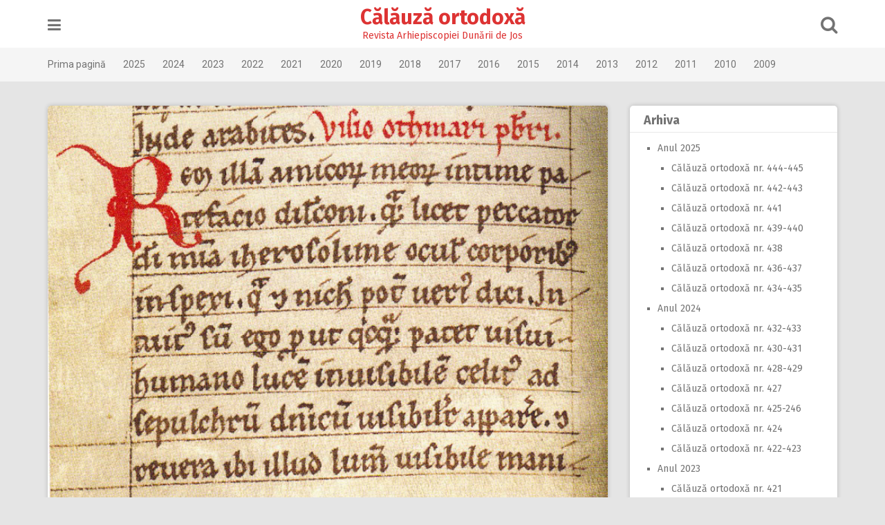

--- FILE ---
content_type: text/html; charset=UTF-8
request_url: http://www.calauza.edj.ro/?p=2939
body_size: 8814
content:
<!DOCTYPE html>
<html lang="en-GB">
<head>
<meta charset="UTF-8">
<meta name="viewport" content="width=device-width, initial-scale=1">
<link rel="profile" href="http://gmpg.org/xfn/11">
<link rel="pingback" href="http://www.calauza.edj.ro/xmlrpc.php">

<title>Coresiana &#8211; Călăuză ortodoxă</title>
<link rel='dns-prefetch' href='//fonts.googleapis.com' />
<link rel='dns-prefetch' href='//s.w.org' />
<link rel="alternate" type="application/rss+xml" title="Călăuză ortodoxă &raquo; Feed" href="http://www.calauza.edj.ro/?feed=rss2" />
<link rel="alternate" type="application/rss+xml" title="Călăuză ortodoxă &raquo; Comments Feed" href="http://www.calauza.edj.ro/?feed=comments-rss2" />
		<script type="text/javascript">
			window._wpemojiSettings = {"baseUrl":"https:\/\/s.w.org\/images\/core\/emoji\/2.2.1\/72x72\/","ext":".png","svgUrl":"https:\/\/s.w.org\/images\/core\/emoji\/2.2.1\/svg\/","svgExt":".svg","source":{"concatemoji":"http:\/\/www.calauza.edj.ro\/wp-includes\/js\/wp-emoji-release.min.js?ver=4.7.31"}};
			!function(t,a,e){var r,n,i,o=a.createElement("canvas"),l=o.getContext&&o.getContext("2d");function c(t){var e=a.createElement("script");e.src=t,e.defer=e.type="text/javascript",a.getElementsByTagName("head")[0].appendChild(e)}for(i=Array("flag","emoji4"),e.supports={everything:!0,everythingExceptFlag:!0},n=0;n<i.length;n++)e.supports[i[n]]=function(t){var e,a=String.fromCharCode;if(!l||!l.fillText)return!1;switch(l.clearRect(0,0,o.width,o.height),l.textBaseline="top",l.font="600 32px Arial",t){case"flag":return(l.fillText(a(55356,56826,55356,56819),0,0),o.toDataURL().length<3e3)?!1:(l.clearRect(0,0,o.width,o.height),l.fillText(a(55356,57331,65039,8205,55356,57096),0,0),e=o.toDataURL(),l.clearRect(0,0,o.width,o.height),l.fillText(a(55356,57331,55356,57096),0,0),e!==o.toDataURL());case"emoji4":return l.fillText(a(55357,56425,55356,57341,8205,55357,56507),0,0),e=o.toDataURL(),l.clearRect(0,0,o.width,o.height),l.fillText(a(55357,56425,55356,57341,55357,56507),0,0),e!==o.toDataURL()}return!1}(i[n]),e.supports.everything=e.supports.everything&&e.supports[i[n]],"flag"!==i[n]&&(e.supports.everythingExceptFlag=e.supports.everythingExceptFlag&&e.supports[i[n]]);e.supports.everythingExceptFlag=e.supports.everythingExceptFlag&&!e.supports.flag,e.DOMReady=!1,e.readyCallback=function(){e.DOMReady=!0},e.supports.everything||(r=function(){e.readyCallback()},a.addEventListener?(a.addEventListener("DOMContentLoaded",r,!1),t.addEventListener("load",r,!1)):(t.attachEvent("onload",r),a.attachEvent("onreadystatechange",function(){"complete"===a.readyState&&e.readyCallback()})),(r=e.source||{}).concatemoji?c(r.concatemoji):r.wpemoji&&r.twemoji&&(c(r.twemoji),c(r.wpemoji)))}(window,document,window._wpemojiSettings);
		</script>
		<style type="text/css">
img.wp-smiley,
img.emoji {
	display: inline !important;
	border: none !important;
	box-shadow: none !important;
	height: 1em !important;
	width: 1em !important;
	margin: 0 .07em !important;
	vertical-align: -0.1em !important;
	background: none !important;
	padding: 0 !important;
}
</style>
<link rel='stylesheet' id='pingraphy-google-font-style-css'  href='//fonts.googleapis.com/css?family=Fira+Sans%3A700%2C400%7CRoboto%3A700%2C400&#038;ver=4.7.31' type='text/css' media='all' />
<link rel='stylesheet' id='font-awesome-css'  href='http://www.calauza.edj.ro/wp-content/themes/pingraphy/css/font-awesome.min.css?ver=4.7.31' type='text/css' media='all' />
<link rel='stylesheet' id='pingraphy-style-css'  href='http://www.calauza.edj.ro/wp-content/themes/pingraphy/style.css?ver=4.7.31' type='text/css' media='all' />
<link rel='stylesheet' id='pingraphy-responsive-style-css'  href='http://www.calauza.edj.ro/wp-content/themes/pingraphy/css/responsive.css?ver=4.7.31' type='text/css' media='all' />
<script type='text/javascript' src='http://www.calauza.edj.ro/wp-includes/js/jquery/jquery.js?ver=1.12.4'></script>
<script type='text/javascript' src='http://www.calauza.edj.ro/wp-includes/js/jquery/jquery-migrate.min.js?ver=1.4.1'></script>
<link rel='https://api.w.org/' href='http://www.calauza.edj.ro/?rest_route=/' />
<link rel="EditURI" type="application/rsd+xml" title="RSD" href="http://www.calauza.edj.ro/xmlrpc.php?rsd" />
<link rel="wlwmanifest" type="application/wlwmanifest+xml" href="http://www.calauza.edj.ro/wp-includes/wlwmanifest.xml" /> 
<link rel='prev' title='Alexandru Mironescu, un mărturisitor al Ortodoxiei' href='http://www.calauza.edj.ro/?p=2933' />
<link rel='next' title='Un miracol al luminii &#8211; laserterapia' href='http://www.calauza.edj.ro/?p=2945' />
<meta name="generator" content="WordPress 4.7.31" />
<link rel="canonical" href="http://www.calauza.edj.ro/?p=2939" />
<link rel='shortlink' href='http://www.calauza.edj.ro/?p=2939' />
<link rel="alternate" type="application/json+oembed" href="http://www.calauza.edj.ro/?rest_route=%2Foembed%2F1.0%2Fembed&#038;url=http%3A%2F%2Fwww.calauza.edj.ro%2F%3Fp%3D2939" />
<link rel="alternate" type="text/xml+oembed" href="http://www.calauza.edj.ro/?rest_route=%2Foembed%2F1.0%2Fembed&#038;url=http%3A%2F%2Fwww.calauza.edj.ro%2F%3Fp%3D2939&#038;format=xml" />
	<style type="text/css">
		a,
		.widget ul li a {
			color: ;
		}
		a:hover,
		#breadcrumb a:hover,
		.widget ul li a:hover,
		.widget_calendar #calendar_wrap caption {
			color: #c90000;
		}
		.widget_calendar #calendar_wrap table td a {
			background: #c90000;
		}

		/* Header Color  */
		.sticky-nav,
		.site-header {
			background: ;
		}
		.site-header .section-one .toggle-mobile-menu,
		.search-style-one a i {
			color: ;
		}
		.site-header .site-title a,
		.site-header .site-description {
			color: #dd3333;
		}

	</style>
	<link rel="icon" href="http://www.calauza.edj.ro/wp-content/uploads/2016/08/cropped-sigla-adj-32x32.png" sizes="32x32" />
<link rel="icon" href="http://www.calauza.edj.ro/wp-content/uploads/2016/08/cropped-sigla-adj-192x192.png" sizes="192x192" />
<link rel="apple-touch-icon-precomposed" href="http://www.calauza.edj.ro/wp-content/uploads/2016/08/cropped-sigla-adj-180x180.png" />
<meta name="msapplication-TileImage" content="http://www.calauza.edj.ro/wp-content/uploads/2016/08/cropped-sigla-adj-270x270.png" />
</head>

<body class="post-template-default single single-post postid-2939 single-format-standard">
<div id="page" class="hfeed site">
	<a class="skip-link screen-reader-text" href="#content">Skip to content</a>

	<header id="masthead" class="site-header" role="banner">
		<div class="clearfix">
			<div class="section-one">
				<div class="inner">
										<a class="toggle-mobile-menu" href="#" title="Menu"><i class="fa fa-bars"></i></a>
					<nav id="primary-navigation" class="main-navigation" role="navigation">
						<div class="menu-principal-container"><ul id="primary-menu" class="menu clearfix"><li id="menu-item-11035" class="menu-item menu-item-type-custom menu-item-object-custom menu-item-11035"><a href="/">Prima pagină</a></li>
<li id="menu-item-19520" class="menu-item menu-item-type-post_type menu-item-object-page menu-item-19520"><a href="http://www.calauza.edj.ro/?page_id=19517">2025</a></li>
<li id="menu-item-18816" class="menu-item menu-item-type-post_type menu-item-object-page menu-item-18816"><a href="http://www.calauza.edj.ro/?page_id=18814">2024</a></li>
<li id="menu-item-18099" class="menu-item menu-item-type-post_type menu-item-object-page menu-item-18099"><a href="http://www.calauza.edj.ro/?page_id=18096">2023</a></li>
<li id="menu-item-17268" class="menu-item menu-item-type-post_type menu-item-object-page menu-item-17268"><a href="http://www.calauza.edj.ro/?page_id=17266">2022</a></li>
<li id="menu-item-16441" class="menu-item menu-item-type-post_type menu-item-object-page menu-item-16441"><a href="http://www.calauza.edj.ro/?page_id=16439">2021</a></li>
<li id="menu-item-15577" class="menu-item menu-item-type-post_type menu-item-object-page menu-item-15577"><a href="http://www.calauza.edj.ro/?page_id=15575">2020</a></li>
<li id="menu-item-14452" class="menu-item menu-item-type-post_type menu-item-object-page menu-item-14452"><a href="http://www.calauza.edj.ro/?page_id=14450">2019</a></li>
<li id="menu-item-13367" class="menu-item menu-item-type-post_type menu-item-object-page menu-item-13367"><a href="http://www.calauza.edj.ro/?page_id=13364">2018</a></li>
<li id="menu-item-12272" class="menu-item menu-item-type-post_type menu-item-object-page menu-item-12272"><a href="http://www.calauza.edj.ro/?page_id=12270">2017</a></li>
<li id="menu-item-11495" class="menu-item menu-item-type-post_type menu-item-object-page menu-item-11495"><a href="http://www.calauza.edj.ro/?page_id=11455">2016</a></li>
<li id="menu-item-11494" class="menu-item menu-item-type-post_type menu-item-object-page menu-item-11494"><a href="http://www.calauza.edj.ro/?page_id=11473">2015</a></li>
<li id="menu-item-11493" class="menu-item menu-item-type-post_type menu-item-object-page menu-item-11493"><a href="http://www.calauza.edj.ro/?page_id=11475">2014</a></li>
<li id="menu-item-11492" class="menu-item menu-item-type-post_type menu-item-object-page menu-item-11492"><a href="http://www.calauza.edj.ro/?page_id=11477">2013</a></li>
<li id="menu-item-11491" class="menu-item menu-item-type-post_type menu-item-object-page menu-item-11491"><a href="http://www.calauza.edj.ro/?page_id=11479">2012</a></li>
<li id="menu-item-11490" class="menu-item menu-item-type-post_type menu-item-object-page menu-item-11490"><a href="http://www.calauza.edj.ro/?page_id=11482">2011</a></li>
<li id="menu-item-11489" class="menu-item menu-item-type-post_type menu-item-object-page menu-item-11489"><a href="http://www.calauza.edj.ro/?page_id=11484">2010</a></li>
<li id="menu-item-11488" class="menu-item menu-item-type-post_type menu-item-object-page menu-item-11488"><a href="http://www.calauza.edj.ro/?page_id=11486">2009</a></li>
</ul></div>					</nav><!-- #site-navigation -->
										<div class="site-branding">
																			<h2 class="site-title">
						<a itemprop="url" href="http://www.calauza.edj.ro/" rel="home" title="Revista Arhiepiscopiei Dunării de Jos">
							Călăuză ortodoxă						</a>
						</h2>
						<h3 class="site-description">Revista Arhiepiscopiei Dunării de Jos</h3>
															</div><!-- .site-branding -->

					<div class="search-style-one">
						<a id="trigger-overlay">
							<i class="fa fa-search"></i>
						</a>
						<div class="overlay overlay-slideleft">
							<div class="search-row">
								<form method="get" id="searchform" class="search-form" action="http://www.calauza.edj.ro/" _lpchecked="1">
									<a ahref="#" class="overlay-close"><i class="fa fa-times"></i></a>
									<input type="text" name="s" id="s" value="" placeholder="Search Keyword ..." />
								</form>
							</div>
						</div>
					</div>
					
				</div>
			</div>
			<div class="section-two">
								<div class="inner clearfix">
					
					<a class="mobile-only toggle-mobile-menu" href="#" title="Menu">Main Navigation <i class="fa fa-angle-down"></i></a>
					<nav id="secondary-navigation" class="second-navigation" role="navigation">
						<div class="menu-principal-container"><ul id="secondary-menu" class="menu clearfix"><li class="menu-item menu-item-type-custom menu-item-object-custom menu-item-11035"><a href="/">Prima pagină</a></li>
<li class="menu-item menu-item-type-post_type menu-item-object-page menu-item-19520"><a href="http://www.calauza.edj.ro/?page_id=19517">2025</a></li>
<li class="menu-item menu-item-type-post_type menu-item-object-page menu-item-18816"><a href="http://www.calauza.edj.ro/?page_id=18814">2024</a></li>
<li class="menu-item menu-item-type-post_type menu-item-object-page menu-item-18099"><a href="http://www.calauza.edj.ro/?page_id=18096">2023</a></li>
<li class="menu-item menu-item-type-post_type menu-item-object-page menu-item-17268"><a href="http://www.calauza.edj.ro/?page_id=17266">2022</a></li>
<li class="menu-item menu-item-type-post_type menu-item-object-page menu-item-16441"><a href="http://www.calauza.edj.ro/?page_id=16439">2021</a></li>
<li class="menu-item menu-item-type-post_type menu-item-object-page menu-item-15577"><a href="http://www.calauza.edj.ro/?page_id=15575">2020</a></li>
<li class="menu-item menu-item-type-post_type menu-item-object-page menu-item-14452"><a href="http://www.calauza.edj.ro/?page_id=14450">2019</a></li>
<li class="menu-item menu-item-type-post_type menu-item-object-page menu-item-13367"><a href="http://www.calauza.edj.ro/?page_id=13364">2018</a></li>
<li class="menu-item menu-item-type-post_type menu-item-object-page menu-item-12272"><a href="http://www.calauza.edj.ro/?page_id=12270">2017</a></li>
<li class="menu-item menu-item-type-post_type menu-item-object-page menu-item-11495"><a href="http://www.calauza.edj.ro/?page_id=11455">2016</a></li>
<li class="menu-item menu-item-type-post_type menu-item-object-page menu-item-11494"><a href="http://www.calauza.edj.ro/?page_id=11473">2015</a></li>
<li class="menu-item menu-item-type-post_type menu-item-object-page menu-item-11493"><a href="http://www.calauza.edj.ro/?page_id=11475">2014</a></li>
<li class="menu-item menu-item-type-post_type menu-item-object-page menu-item-11492"><a href="http://www.calauza.edj.ro/?page_id=11477">2013</a></li>
<li class="menu-item menu-item-type-post_type menu-item-object-page menu-item-11491"><a href="http://www.calauza.edj.ro/?page_id=11479">2012</a></li>
<li class="menu-item menu-item-type-post_type menu-item-object-page menu-item-11490"><a href="http://www.calauza.edj.ro/?page_id=11482">2011</a></li>
<li class="menu-item menu-item-type-post_type menu-item-object-page menu-item-11489"><a href="http://www.calauza.edj.ro/?page_id=11484">2010</a></li>
<li class="menu-item menu-item-type-post_type menu-item-object-page menu-item-11488"><a href="http://www.calauza.edj.ro/?page_id=11486">2009</a></li>
</ul></div>					</nav><!-- #site-navigation -->
                	
				</div>
							</div>
		</div>
		<div id="catcher"></div>
	</header><!-- #masthead -->
	
	<div id="content" class="site-content sidebar-right">
		<div class="inner clearfix">	<div id="primary" class="content-area">
		<main id="main" class="site-main" role="main">

					<article id="post-2939" class="post-2939 post type-post status-publish format-standard has-post-thumbnail hentry category-calauza-ortodoxa-nr-281">


				<div class="thumbnail">
				<img width="747" height="530" src="http://www.calauza.edj.ro/wp-content/uploads/2012/04/IMG_00032.jpg" class="attachment-pingraphy-single-thumbnail size-pingraphy-single-thumbnail wp-post-image" alt="" srcset="http://www.calauza.edj.ro/wp-content/uploads/2012/04/IMG_00032.jpg 747w, http://www.calauza.edj.ro/wp-content/uploads/2012/04/IMG_00032-300x212.jpg 300w" sizes="(max-width: 747px) 100vw, 747px" />			</div>
		<div class="content-wrap">
		<header class="entry-header">
			<h1 class="entry-title">Coresiana</h1>			
				<div class="entry-meta">
					<span class="posted-on"> Posted on <a href="http://www.calauza.edj.ro/?p=2939" rel="bookmark"><time class="entry-date published" datetime="2012-04-06T11:26:55+00:00">April 6, 2012</time><time class="updated" datetime="2016-09-06T16:15:03+00:00">September 6, 2016</time></a> </span><span class="byline">By <span class="author vcard"><a class="url fn n" href="http://www.calauza.edj.ro/?author=1">admin</a></span></span>				</div><!-- .entry-meta -->
			
		</header><!-- .entry-header -->

		<div class="entry-content">
			<p style="text-align: justify;">Haralambie K. Skarlakidis, <em>Sfânta Lumină. Minunea din Sâmbăta Mare, de la mormântul lui Hristos. 45 de mărturii istorice (sec. IX – XVI),</em> Editura Elaia, Atena, 2011.</p>
<figure id="attachment_2940" style="width: 324px" class="wp-caption alignleft"><a href="http://www.calauza.edj.ro/wp-content/uploads/2012/04/IMG_0002.jpg"><img class="size-full wp-image-2940" title="IMG_0002" src="http://www.calauza.edj.ro/wp-content/uploads/2012/04/IMG_0002.jpg" alt="IMG_0002" width="324" height="463" /></a><figcaption class="wp-caption-text">Mormântul Domnului de la Ierusalim</figcaption></figure>
<p style="text-align: justify;">Arhitectul Skarlakidis (41 de ani) ne oferă o fascinantă lucrare privind una dintre cele mai mari minuni care se întâmplă astăzi, în lumea creştină: venirea Sfintei Lumini, la Mormântul Domnului de la Ierusalim, în fiecare an, în Sâmbăta Mare.</p>
<p style="text-align: justify;">Demersul autorul se întemeiază pe adevărul evanghelic, care relatează Învierea Mântuitorului Iisus Hristos în lumină (Matei 28, 3; Marcu 16, 5; Luca 24, 4; Ioan 20, 12). Autorul a adunat, cu osârdie, documente bizantine, greceşti, arabe, persane, latine, germane, pe care le-a tradus cu ajutorul unor specialişti şi le-a înmănuncheat într-o lucrare unitară, al cărei fir roşu este, pe întreaga perioadă  dintre anul 330 şi 2011, adevărul coborârii Sfintei Lumini pe Mormântul Lui Hristos. Dintre autorii care au lăsat mărturii istorice amintim de: Sfinţii Grigorie Luminătorul Armeniei şi Teodor Savaitul, împăratul-monah Constantin VI Cantacuzino şi Patriarhii Ierusalimului Chiril al II-lea, Damian I, Diodor I, Teofil al III-lea. La acestea trebuie adăugate măsurătorile ştiinţifice şi concluziile formulate de savantul rus Andrei Volkov, de la Centrul de Cercetare „Kurchatov Institute” din Moscova, în anul 2008 (!), cu prilejul venirii Sfintei Lumini, dar şi cercetările fizicianului Evghenii Morozov (Institutul de Fizică din Moscova) şi ale profesorului Gheorghi-os Papadopoulos (Laboratorul de rezistenţa materialelor al Universităţii din Atena). Statistica persoanelor care au scris despre acest fenomen arată că, din 45 de mărturii, opt sunt ale unor necreştini şi 27 aparţin unor călători sau teologi catolici, protestanţi sau armeni, minoritatea documentelor provenind de la monahi sau ierarhi ortodocşi sporind puterea persuasivă a lucrării.</p>
<p style="text-align: justify;">Între cei care aduc mărturii privind acest miracol, se află şi un român – monahul Partenie, care relatează despre ceremonia Sfintei Lumini din anul 1846: <em>„…Turcii au deschis mormântul lui Hristos şi au stins toate candelele. Atunci au venit autorităţile turce şi însuşi Paşa&#8230; Mitropolitul Meletie a rămas singur la intrarea în sântul Mormânt&#8230; şi autorităţile l-au controlat. Apoi au pus pe el un omofor, au deschis Mormântul şi i-au permis să intre&#8230; Deodată, lângă Mormântul lui Hristos a strălucit o lumină. În scurt timp, lumina şi-a făcut apariţia în Altar, la porţile împărăteşti şi s-a răspândit ca două râuri de foc&#8230; Toţi alergau de jur împrejur şi plângeau de bucurie&#8230; chiar turcii musulmani, cădeau în genunchi şi strigau „Alah! Alah! Întreaga biserică a fost învăluită de lumină”</em> (p. 244).</p>
<figure id="attachment_3070" style="width: 385px" class="wp-caption alignright"><a href="http://www.calauza.edj.ro/wp-content/uploads/2012/04/IMG_00032.jpg"><img class="size-full wp-image-3070" title="IMG_0003" src="http://www.calauza.edj.ro/wp-content/uploads/2012/04/IMG_00032.jpg" alt="IMG_0003" width="385" height="272" srcset="http://www.calauza.edj.ro/wp-content/uploads/2012/04/IMG_00032.jpg 747w, http://www.calauza.edj.ro/wp-content/uploads/2012/04/IMG_00032-300x212.jpg 300w" sizes="(max-width: 385px) 100vw, 385px" /></a><figcaption class="wp-caption-text">Istorisirea lui Othmarus despre Sfânta Lumină</figcaption></figure>
<p style="text-align: justify;">Prin grija şi din osârdia Preafericitului Părinte Patriarh Daniel, cu bunăvoinţa Patriarhului Teofil al III-lea al Ierusalimului, credincioşii Bisericii Ortodoxe Române s-au putut bucura, în ultimii doi ani de darul Sfintei Lumini, adusă de la Ierusalim de către ierarhii-delegaţi ai Bisericii noastre. Minunea Sfintei Lumini s-a putut vedea şi în România, prin viteza incredibilă cu care s-a răspândit în întreaga noastră Biserică, prin dragostea chiriarhilor şi prin râvna preoţilor luminând ca la Ierusalim marile metropole, dar ajungând şi până în bisericuţele din sate şi cătune şi bucurând sufletele tuturor credincioşilor.</p>
<p style="text-align: justify;">Prezentând argumente istorice, dar şi actuale, prezenta lucrare se constituie într-un argument de nerefuzat pentru toţi cei care încă zăbovesc în credinţa lor.</p>
<p style="text-align: justify;">Remarcăm faptul că această carte apare în condiţii grafice de excepţie, cu o documentaţie foto deosebit de bogată, ce ilustrează perfect textul scris bine, convingător, pe alocuri, în termeni tehnici-ştiinţifici, tradus într-o limbă română frumoasă de ieromonahul Ştefan Nuţescu de la Schitul românesc Lacu, Sf. Munte Athos. Este una dintre cele mai frumoase lecturi care se pot face în perioada pascală!</p>
<p align="right"><strong> </strong>Pr. Lucian Petroaia</p>
					</div><!-- .entry-content -->
	</div>
	<footer class="entry-footer clearfix">
		
	<div class="entry-meta">
		<div class="entry-footer-right">
			
						
		</div>
	</div>
				</footer><!-- .entry-footer -->
</article><!-- #post-## -->		</main><!-- #main -->

		
		<div class="related-posts clearfix">
						</div>
		

			<nav class="navigation post-navigation clearfix" role="navigation">
		<h2 class="screen-reader-text">Post navigation</h2>
		<div class="nav-links clearfix">
			<div class="nav-previous"><a href="http://www.calauza.edj.ro/?p=2933" rel="prev"><i class="fa fa-angle-double-left"></i> Alexandru Mironescu, un mărturisitor al Ortodoxiei</a></div><div class="nav-next"><a href="http://www.calauza.edj.ro/?p=2945" rel="next">Un miracol al luminii &#8211; laserterapia <i class="fa fa-angle-double-right"></i></a></div>		</div><!-- .nav-links -->
	</nav><!-- .navigation -->
	
				
			</div><!-- #primary -->

<div id="secondary" class="widget-area" role="complementary">
	<aside id="mycategoryorder-3" class="widget widget_mycategoryorder"><h2 class="widget-title">Arhiva</h2>		<ul>
			<li class="cat-item cat-item-149"><a href="http://www.calauza.edj.ro/?cat=149" >Anul 2025</a>
<ul class='children'>
	<li class="cat-item cat-item-156"><a href="http://www.calauza.edj.ro/?cat=156" >Călăuză ortodoxă nr. 444-445</a>
</li>
	<li class="cat-item cat-item-155"><a href="http://www.calauza.edj.ro/?cat=155" >Călăuză ortodoxă nr. 442-443</a>
</li>
	<li class="cat-item cat-item-154"><a href="http://www.calauza.edj.ro/?cat=154" >Călăuză ortodoxă nr. 441</a>
</li>
	<li class="cat-item cat-item-153"><a href="http://www.calauza.edj.ro/?cat=153" >Călăuză ortodoxă nr. 439-440</a>
</li>
	<li class="cat-item cat-item-152"><a href="http://www.calauza.edj.ro/?cat=152" >Călăuză ortodoxă nr. 438</a>
</li>
	<li class="cat-item cat-item-151"><a href="http://www.calauza.edj.ro/?cat=151" >Călăuză ortodoxă nr. 436-437</a>
</li>
	<li class="cat-item cat-item-150"><a href="http://www.calauza.edj.ro/?cat=150" >Călăuză ortodoxă nr. 434-435</a>
</li>
</ul>
</li>
	<li class="cat-item cat-item-141"><a href="http://www.calauza.edj.ro/?cat=141" >Anul 2024</a>
<ul class='children'>
	<li class="cat-item cat-item-148"><a href="http://www.calauza.edj.ro/?cat=148" >Călăuză ortodoxă nr. 432-433</a>
</li>
	<li class="cat-item cat-item-147"><a href="http://www.calauza.edj.ro/?cat=147" >Călăuză ortodoxă nr. 430-431</a>
</li>
	<li class="cat-item cat-item-146"><a href="http://www.calauza.edj.ro/?cat=146" >Călăuză ortodoxă nr. 428-429</a>
</li>
	<li class="cat-item cat-item-145"><a href="http://www.calauza.edj.ro/?cat=145" >Călăuză ortodoxă nr. 427</a>
</li>
	<li class="cat-item cat-item-144"><a href="http://www.calauza.edj.ro/?cat=144" >Călăuză ortodoxă nr. 425-246</a>
</li>
	<li class="cat-item cat-item-143"><a href="http://www.calauza.edj.ro/?cat=143" >Călăuză ortodoxă nr. 424</a>
</li>
	<li class="cat-item cat-item-142"><a href="http://www.calauza.edj.ro/?cat=142" >Călăuză ortodoxă nr. 422-423</a>
</li>
</ul>
</li>
	<li class="cat-item cat-item-131"><a href="http://www.calauza.edj.ro/?cat=131" >Anul 2023</a>
<ul class='children'>
	<li class="cat-item cat-item-140"><a href="http://www.calauza.edj.ro/?cat=140" >Călăuză ortodoxă nr. 421</a>
</li>
	<li class="cat-item cat-item-139"><a href="http://www.calauza.edj.ro/?cat=139" >Călăuză ortodoxă nr. 419-420</a>
</li>
	<li class="cat-item cat-item-137"><a href="http://www.calauza.edj.ro/?cat=137" >Călăuză ortodoxă nr. 417-418</a>
</li>
	<li class="cat-item cat-item-136"><a href="http://www.calauza.edj.ro/?cat=136" >Călăuză ortodoxă nr. 416</a>
</li>
	<li class="cat-item cat-item-135"><a href="http://www.calauza.edj.ro/?cat=135" >Călăuză ortodoxă nr. 414-415</a>
</li>
	<li class="cat-item cat-item-134"><a href="http://www.calauza.edj.ro/?cat=134" >Călăuză ortodoxă nr. 413</a>
</li>
	<li class="cat-item cat-item-133"><a href="http://www.calauza.edj.ro/?cat=133" >Călăuză ortodoxă nr. 411-412</a>
</li>
	<li class="cat-item cat-item-132"><a href="http://www.calauza.edj.ro/?cat=132" >Călăuză ortodoxă nr. 410</a>
</li>
</ul>
</li>
	<li class="cat-item cat-item-121"><a href="http://www.calauza.edj.ro/?cat=121" >Anul 2022</a>
<ul class='children'>
	<li class="cat-item cat-item-130"><a href="http://www.calauza.edj.ro/?cat=130" >Călăuză ortodoxă nr. 408-409</a>
</li>
	<li class="cat-item cat-item-129"><a href="http://www.calauza.edj.ro/?cat=129" >Călăuză ortodoxă nr. special Sf Andrei</a>
</li>
	<li class="cat-item cat-item-128"><a href="http://www.calauza.edj.ro/?cat=128" >Călăuză ortodoxă nr. 406-407</a>
</li>
	<li class="cat-item cat-item-127"><a href="http://www.calauza.edj.ro/?cat=127" >Călăuză ortodoxă nr. 404-405</a>
</li>
	<li class="cat-item cat-item-126"><a href="http://www.calauza.edj.ro/?cat=126" >Călăuză ortodoxă nr. special Buciumeni</a>
</li>
	<li class="cat-item cat-item-125"><a href="http://www.calauza.edj.ro/?cat=125" >Călăuză ortodoxă nr. 402-403</a>
</li>
	<li class="cat-item cat-item-124"><a href="http://www.calauza.edj.ro/?cat=124" >Călăuză ortodoxă nr. 401</a>
</li>
	<li class="cat-item cat-item-123"><a href="http://www.calauza.edj.ro/?cat=123" >Călăuză ortodoxă nr. 399-400</a>
</li>
	<li class="cat-item cat-item-122"><a href="http://www.calauza.edj.ro/?cat=122" >Călăuză ortodoxă nr. 398</a>
</li>
</ul>
</li>
	<li class="cat-item cat-item-113"><a href="http://www.calauza.edj.ro/?cat=113" >Anul 2021</a>
<ul class='children'>
	<li class="cat-item cat-item-120"><a href="http://www.calauza.edj.ro/?cat=120" >Călăuză ortodoxă nr. 396-397</a>
</li>
	<li class="cat-item cat-item-119"><a href="http://www.calauza.edj.ro/?cat=119" >Călăuză ortodoxă nr. 394-395</a>
</li>
	<li class="cat-item cat-item-118"><a href="http://www.calauza.edj.ro/?cat=118" >Călăuză ortodoxă nr. 392-393</a>
</li>
	<li class="cat-item cat-item-117"><a href="http://www.calauza.edj.ro/?cat=117" >Călăuză ortodoxă nr. 391</a>
</li>
	<li class="cat-item cat-item-116"><a href="http://www.calauza.edj.ro/?cat=116" >Călăuză ortodoxă nr. 389-390</a>
</li>
	<li class="cat-item cat-item-115"><a href="http://www.calauza.edj.ro/?cat=115" >Călăuză ortodoxă nr. 387-388</a>
</li>
	<li class="cat-item cat-item-114"><a href="http://www.calauza.edj.ro/?cat=114" >Călăuză ortodoxă nr. 386</a>
</li>
</ul>
</li>
	<li class="cat-item cat-item-105"><a href="http://www.calauza.edj.ro/?cat=105" >Anul 2020</a>
<ul class='children'>
	<li class="cat-item cat-item-112"><a href="http://www.calauza.edj.ro/?cat=112" >Călăuză ortodoxă nr. 384-385</a>
</li>
	<li class="cat-item cat-item-111"><a href="http://www.calauza.edj.ro/?cat=111" >Călăuză ortodoxă nr. 382-383</a>
</li>
	<li class="cat-item cat-item-110"><a href="http://www.calauza.edj.ro/?cat=110" >Călăuză ortodoxă nr. 380-381</a>
</li>
	<li class="cat-item cat-item-109"><a href="http://www.calauza.edj.ro/?cat=109" >Călăuză ortodoxă nr. 378-379</a>
</li>
	<li class="cat-item cat-item-108"><a href="http://www.calauza.edj.ro/?cat=108" >Călăuză ortodoxă nr. 377</a>
</li>
	<li class="cat-item cat-item-107"><a href="http://www.calauza.edj.ro/?cat=107" >Călăuză ortodoxă nr. 375-376</a>
</li>
	<li class="cat-item cat-item-106"><a href="http://www.calauza.edj.ro/?cat=106" >Călăuză ortodoxă nr. 374</a>
</li>
</ul>
</li>
	<li class="cat-item cat-item-95"><a href="http://www.calauza.edj.ro/?cat=95" >Anul 2019</a>
<ul class='children'>
	<li class="cat-item cat-item-104"><a href="http://www.calauza.edj.ro/?cat=104" >Călăuză ortodoxă nr. 372-373</a>
</li>
	<li class="cat-item cat-item-103"><a href="http://www.calauza.edj.ro/?cat=103" >Călăuză ortodoxă nr. 371</a>
</li>
	<li class="cat-item cat-item-102"><a href="http://www.calauza.edj.ro/?cat=102" >Călăuză ortodoxă nr. 370</a>
</li>
	<li class="cat-item cat-item-101"><a href="http://www.calauza.edj.ro/?cat=101" >Călăuză ortodoxă nr. 368-369</a>
</li>
	<li class="cat-item cat-item-100"><a href="http://www.calauza.edj.ro/?cat=100" >Călăuză ortodoxă nr. 367</a>
</li>
	<li class="cat-item cat-item-99"><a href="http://www.calauza.edj.ro/?cat=99" >Călăuză ortodoxă nr. 366</a>
</li>
	<li class="cat-item cat-item-98"><a href="http://www.calauza.edj.ro/?cat=98" >Călăuză ortodoxă nr. 365</a>
</li>
	<li class="cat-item cat-item-97"><a href="http://www.calauza.edj.ro/?cat=97" >Călăuză ortodoxă nr. 363-364</a>
</li>
	<li class="cat-item cat-item-96"><a href="http://www.calauza.edj.ro/?cat=96" >Călăuză ortodoxă nr. 362</a>
</li>
</ul>
</li>
	<li class="cat-item cat-item-85"><a href="http://www.calauza.edj.ro/?cat=85" >Anul 2018</a>
<ul class='children'>
	<li class="cat-item cat-item-94"><a href="http://www.calauza.edj.ro/?cat=94" >Călăuză ortodoxă nr. 360-361</a>
</li>
	<li class="cat-item cat-item-93"><a href="http://www.calauza.edj.ro/?cat=93" >Călăuză ortodoxă nr. 358-359</a>
</li>
	<li class="cat-item cat-item-92"><a href="http://www.calauza.edj.ro/?cat=92" >Călăuză ortodoxă nr. special</a>
</li>
	<li class="cat-item cat-item-91"><a href="http://www.calauza.edj.ro/?cat=91" >Călăuză ortodoxă nr. 356-357</a>
</li>
	<li class="cat-item cat-item-90"><a href="http://www.calauza.edj.ro/?cat=90" >Călăuză ortodoxă nr. 355</a>
</li>
	<li class="cat-item cat-item-89"><a href="http://www.calauza.edj.ro/?cat=89" >Călăză ortodoxă nr. 354</a>
</li>
	<li class="cat-item cat-item-88"><a href="http://www.calauza.edj.ro/?cat=88" >Călăză ortodoxă nr. 353</a>
</li>
	<li class="cat-item cat-item-87"><a href="http://www.calauza.edj.ro/?cat=87" >Călăză ortodoxă nr. 351-352</a>
</li>
	<li class="cat-item cat-item-86"><a href="http://www.calauza.edj.ro/?cat=86" >Călăză ortodoxă nr. 350</a>
</li>
</ul>
</li>
	<li class="cat-item cat-item-76"><a href="http://www.calauza.edj.ro/?cat=76" >Anul 2017</a>
<ul class='children'>
	<li class="cat-item cat-item-84"><a href="http://www.calauza.edj.ro/?cat=84" >Călăuză ortodoxă nr. 348-349</a>
</li>
	<li class="cat-item cat-item-83"><a href="http://www.calauza.edj.ro/?cat=83" >Călăuză ortodoxă nr. 346-347</a>
</li>
	<li class="cat-item cat-item-82"><a href="http://www.calauza.edj.ro/?cat=82" >Călăuză ortodoxă nr. 345</a>
</li>
	<li class="cat-item cat-item-81"><a href="http://www.calauza.edj.ro/?cat=81" >Călăză ortodoxă nr. 343-344</a>
</li>
	<li class="cat-item cat-item-80"><a href="http://www.calauza.edj.ro/?cat=80" >Călăuză ortodoxă nr. 342</a>
</li>
	<li class="cat-item cat-item-79"><a href="http://www.calauza.edj.ro/?cat=79" >Călăuză ortodoxă nr. 340-341</a>
</li>
	<li class="cat-item cat-item-78"><a href="http://www.calauza.edj.ro/?cat=78" >Călăuză ortodoxă nr. 339</a>
</li>
	<li class="cat-item cat-item-77"><a href="http://www.calauza.edj.ro/?cat=77" >Călăuză ortodoxă nr. 338</a>
</li>
</ul>
</li>
	<li class="cat-item cat-item-71"><a href="http://www.calauza.edj.ro/?cat=71" >Anul 2016</a>
<ul class='children'>
	<li class="cat-item cat-item-75"><a href="http://www.calauza.edj.ro/?cat=75" >Călăuză ortodoxă nr. 336-337</a>
</li>
	<li class="cat-item cat-item-74"><a href="http://www.calauza.edj.ro/?cat=74" >Călăuza ortodoxă nr. 335</a>
</li>
	<li class="cat-item cat-item-73"><a href="http://www.calauza.edj.ro/?cat=73" >Calauză ortodoxa nr. 334</a>
</li>
	<li class="cat-item cat-item-72"><a href="http://www.calauza.edj.ro/?cat=72" >Călăuză ortodoxă nr. 332-333</a>
</li>
	<li class="cat-item cat-item-62"><a href="http://www.calauza.edj.ro/?cat=62" >Călăuză ortodoxă nr. 331</a>
</li>
	<li class="cat-item cat-item-61"><a href="http://www.calauza.edj.ro/?cat=61" >Călăuză ortodoxă nr. 329-330</a>
</li>
	<li class="cat-item cat-item-60"><a href="http://www.calauza.edj.ro/?cat=60" >Călăuză ortodoxă nr. 328</a>
</li>
	<li class="cat-item cat-item-59"><a href="http://www.calauza.edj.ro/?cat=59" >Călăuză ortodoxă nr. 326-327</a>
</li>
</ul>
</li>
	<li class="cat-item cat-item-70"><a href="http://www.calauza.edj.ro/?cat=70" >Anul 2015</a>
<ul class='children'>
	<li class="cat-item cat-item-58"><a href="http://www.calauza.edj.ro/?cat=58" >Călăuză ortodoxă nr. 324-325</a>
</li>
	<li class="cat-item cat-item-57"><a href="http://www.calauza.edj.ro/?cat=57" >Călăuză ortodoxă nr. 322-323</a>
</li>
	<li class="cat-item cat-item-56"><a href="http://www.calauza.edj.ro/?cat=56" >Călăuză ortodoxă nr. 321</a>
</li>
	<li class="cat-item cat-item-55"><a href="http://www.calauza.edj.ro/?cat=55" >Călăuză ortodoxă nr. 319-320</a>
</li>
	<li class="cat-item cat-item-54"><a href="http://www.calauza.edj.ro/?cat=54" >Călăuză ortodoxă nr. 318</a>
</li>
	<li class="cat-item cat-item-53"><a href="http://www.calauza.edj.ro/?cat=53" >Călăuză ortodoxă nr. 315-317</a>
</li>
	<li class="cat-item cat-item-52"><a href="http://www.calauza.edj.ro/?cat=52" >Călăuză ortodoxă nr. 314</a>
</li>
</ul>
</li>
	<li class="cat-item cat-item-69"><a href="http://www.calauza.edj.ro/?cat=69" >Anul 2014</a>
<ul class='children'>
	<li class="cat-item cat-item-51"><a href="http://www.calauza.edj.ro/?cat=51" >Călăuză ortodoxă nr. 313</a>
</li>
	<li class="cat-item cat-item-50"><a href="http://www.calauza.edj.ro/?cat=50" >Călăuză ortodoxă nr. 311-312</a>
</li>
	<li class="cat-item cat-item-49"><a href="http://www.calauza.edj.ro/?cat=49" >Călăuză ortodoxă nr. 309-310</a>
</li>
	<li class="cat-item cat-item-48"><a href="http://www.calauza.edj.ro/?cat=48" >Călăuză ortodoxă nr. 307-308</a>
</li>
	<li class="cat-item cat-item-47"><a href="http://www.calauza.edj.ro/?cat=47" >Călăuză ortodoxă nr. 306</a>
</li>
	<li class="cat-item cat-item-46"><a href="http://www.calauza.edj.ro/?cat=46" >Călăuză ortodoxă nr. 305</a>
</li>
	<li class="cat-item cat-item-45"><a href="http://www.calauza.edj.ro/?cat=45" >Călăuză ortodoxă nr. 304</a>
</li>
	<li class="cat-item cat-item-44"><a href="http://www.calauza.edj.ro/?cat=44" >Călăuză ortodoxă nr. 303</a>
</li>
	<li class="cat-item cat-item-43"><a href="http://www.calauza.edj.ro/?cat=43" >Călăuză ortodoxă nr. 302</a>
</li>
</ul>
</li>
	<li class="cat-item cat-item-68"><a href="http://www.calauza.edj.ro/?cat=68" >Anul 2013</a>
<ul class='children'>
	<li class="cat-item cat-item-42"><a href="http://www.calauza.edj.ro/?cat=42" >Călăuză ortodoxă nr. 300-301</a>
</li>
	<li class="cat-item cat-item-41"><a href="http://www.calauza.edj.ro/?cat=41" >Călăuză ortodoxă nr. 299</a>
</li>
	<li class="cat-item cat-item-40"><a href="http://www.calauza.edj.ro/?cat=40" >Călăuză ortodoxă nr. 298</a>
</li>
	<li class="cat-item cat-item-39"><a href="http://www.calauza.edj.ro/?cat=39" >Călăuză ortodoxă nr. 297</a>
</li>
	<li class="cat-item cat-item-38"><a href="http://www.calauza.edj.ro/?cat=38" >Călăuză ortodoxă nr. 296</a>
</li>
	<li class="cat-item cat-item-37"><a href="http://www.calauza.edj.ro/?cat=37" >Călăuză ortodoxă nr. 295</a>
</li>
	<li class="cat-item cat-item-36"><a href="http://www.calauza.edj.ro/?cat=36" >Călăuză ortodoxă nr. 294</a>
</li>
	<li class="cat-item cat-item-35"><a href="http://www.calauza.edj.ro/?cat=35" >Călăuză ortodoxă nr. 292-293</a>
</li>
	<li class="cat-item cat-item-34"><a href="http://www.calauza.edj.ro/?cat=34" >Călăuză ortodoxă nr. 291</a>
</li>
	<li class="cat-item cat-item-33"><a href="http://www.calauza.edj.ro/?cat=33" >Călăuză ortodoxă nr. 290</a>
</li>
</ul>
</li>
	<li class="cat-item cat-item-67"><a href="http://www.calauza.edj.ro/?cat=67" >Anul 2012</a>
<ul class='children'>
	<li class="cat-item cat-item-32"><a href="http://www.calauza.edj.ro/?cat=32" >Călăuză ortodoxă nr. 288-289</a>
</li>
	<li class="cat-item cat-item-31"><a href="http://www.calauza.edj.ro/?cat=31" >Călăuză ortodoxă nr. 286-287</a>
</li>
	<li class="cat-item cat-item-30"><a href="http://www.calauza.edj.ro/?cat=30" >Călăuză ortodoxă nr. 284-285</a>
</li>
	<li class="cat-item cat-item-29"><a href="http://www.calauza.edj.ro/?cat=29" >Călăuză ortodoxă nr. 283</a>
</li>
	<li class="cat-item cat-item-28"><a href="http://www.calauza.edj.ro/?cat=28" >Călăuză ortodoxă nr. 282</a>
</li>
	<li class="cat-item cat-item-27"><a href="http://www.calauza.edj.ro/?cat=27" >Călăuză ortodoxă nr. 281</a>
</li>
	<li class="cat-item cat-item-26"><a href="http://www.calauza.edj.ro/?cat=26" >Călăuză ortodoxă nr. 279-280</a>
</li>
	<li class="cat-item cat-item-25"><a href="http://www.calauza.edj.ro/?cat=25" >Călăuză ortodoxă nr. 278</a>
</li>
</ul>
</li>
	<li class="cat-item cat-item-66"><a href="http://www.calauza.edj.ro/?cat=66" >Anul 2011</a>
<ul class='children'>
	<li class="cat-item cat-item-24"><a href="http://www.calauza.edj.ro/?cat=24" >Călăuză ortodoxă nr. 276-277</a>
</li>
	<li class="cat-item cat-item-23"><a href="http://www.calauza.edj.ro/?cat=23" >Călăuză ortodoxă nr. 274-275</a>
</li>
	<li class="cat-item cat-item-20"><a href="http://www.calauza.edj.ro/?cat=20" >Călăuză ortodoxă nr. 270</a>
</li>
	<li class="cat-item cat-item-19"><a href="http://www.calauza.edj.ro/?cat=19" >Călăuză ortodoxă nr. 271-272</a>
</li>
	<li class="cat-item cat-item-18"><a href="http://www.calauza.edj.ro/?cat=18" >Călăuză ortodoxă nr. 269</a>
</li>
	<li class="cat-item cat-item-17"><a href="http://www.calauza.edj.ro/?cat=17" >Călăuză ortodoxă nr. 266</a>
</li>
	<li class="cat-item cat-item-16"><a href="http://www.calauza.edj.ro/?cat=16" >Călăuză ortodoxă nr. 267-268</a>
</li>
</ul>
</li>
	<li class="cat-item cat-item-65"><a href="http://www.calauza.edj.ro/?cat=65" >Anul 2010</a>
<ul class='children'>
	<li class="cat-item cat-item-15"><a href="http://www.calauza.edj.ro/?cat=15" >Călăuză ortodoxă nr. 264-265</a>
</li>
	<li class="cat-item cat-item-14"><a href="http://www.calauza.edj.ro/?cat=14" >Călăuză ortodoxă nr. 262-263</a>
</li>
	<li class="cat-item cat-item-13"><a href="http://www.calauza.edj.ro/?cat=13" >Călăuză ortodoxă nr. 259</a>
</li>
	<li class="cat-item cat-item-12"><a href="http://www.calauza.edj.ro/?cat=12" >Călăuză ortodoxă nr. 258</a>
</li>
	<li class="cat-item cat-item-11"><a href="http://www.calauza.edj.ro/?cat=11" >Călăuză ortodoxă nr. 260-261</a>
</li>
	<li class="cat-item cat-item-10"><a href="http://www.calauza.edj.ro/?cat=10" >Călăuză ortodoxă nr. 257</a>
</li>
	<li class="cat-item cat-item-9"><a href="http://www.calauza.edj.ro/?cat=9" >Călăuză ortodoxă nr. 254</a>
</li>
</ul>
</li>
	<li class="cat-item cat-item-64"><a href="http://www.calauza.edj.ro/?cat=64" >Anul 2009</a>
<ul class='children'>
	<li class="cat-item cat-item-7"><a href="http://www.calauza.edj.ro/?cat=7" >Călăuză ortodoxă nr. 252-253</a>
</li>
	<li class="cat-item cat-item-6"><a href="http://www.calauza.edj.ro/?cat=6" >Călăuză ortodoxă nr. 250-251</a>
</li>
	<li class="cat-item cat-item-3"><a href="http://www.calauza.edj.ro/?cat=3" >Călăuză ortodoxă nr. 248-249</a>
</li>
</ul>
</li>
		</ul>
		</aside></div><!-- #secondary -->
		</div>
	</div><!-- #content -->

	<footer id="colophon" class="site-footer" role="contentinfo">
		
						<div class="site-info">
			<div class="inner clearfix">
				
									<a href="http://themecountry.com/themes/pingraphy/" rel="designer">Pingraphy</a> powered by <a href="http://wordpress.org/">WordPress</a>						
								
			</div>
		</div><!-- .site-info -->
	</footer><!-- #colophon -->
</div><!-- #page -->
<!-- Back To Top -->
<span class="back-to-top"><i class="fa fa-angle-double-up"></i></span>
<script type='text/javascript' src='http://www.calauza.edj.ro/wp-includes/js/imagesloaded.min.js?ver=3.2.0'></script>
<script type='text/javascript' src='http://www.calauza.edj.ro/wp-includes/js/masonry.min.js?ver=3.3.2'></script>
<script type='text/javascript' src='http://www.calauza.edj.ro/wp-includes/js/jquery/jquery.masonry.min.js?ver=3.1.2b'></script>
<script type='text/javascript' src='http://www.calauza.edj.ro/wp-content/themes/pingraphy/js/isotope.pkgd.min.js?ver=20160115'></script>
<script type='text/javascript' src='http://www.calauza.edj.ro/wp-content/themes/pingraphy/js/imagesloaded.pkgd.min.js?ver=20160115'></script>
<script type='text/javascript'>
/* <![CDATA[ */
var AdminAjaxURL = {"ajaxurl":"http:\/\/www.calauza.edj.ro\/wp-admin\/admin-ajax.php"};
/* ]]> */
</script>
<script type='text/javascript' src='http://www.calauza.edj.ro/wp-content/themes/pingraphy/js/script.js?ver=20160115'></script>
<script type='text/javascript' src='http://www.calauza.edj.ro/wp-content/themes/pingraphy/js/skip-link-focus-fix.js?ver=20160115'></script>
<script type='text/javascript' src='http://www.calauza.edj.ro/wp-includes/js/wp-embed.min.js?ver=4.7.31'></script>
</body>
</html>